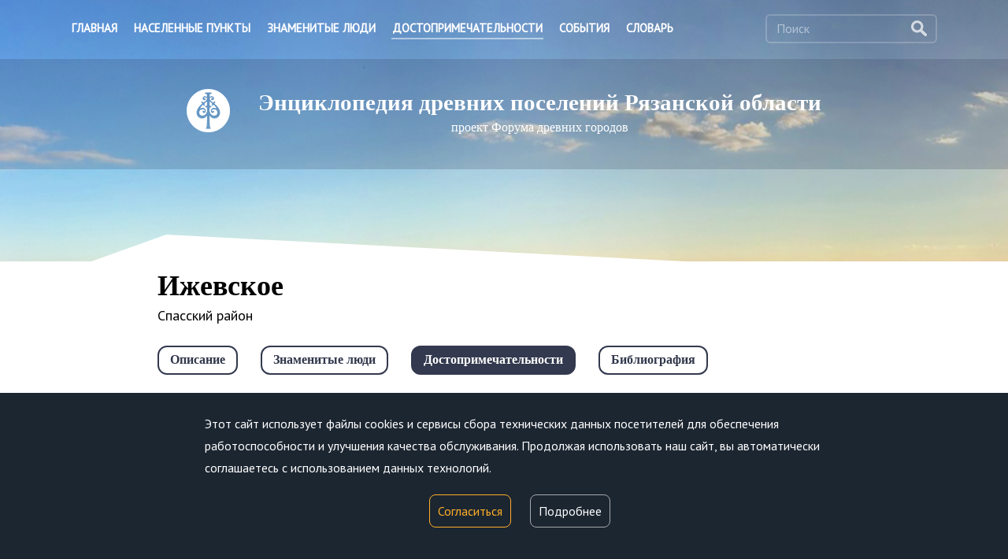

--- FILE ---
content_type: text/html; charset=windows-1251
request_url: http://rznoldenc.ru/tview/29/sights/42
body_size: 7261
content:
<html><head>
<html><head><title>Ижевское | Энциклопедия древних поселений Рязанской области</title><meta name="viewport" content="width=device-width, initial-scale=1, user-scalable=no">
<link rel="stylesheet" href="/css/style.css" type="text/css">
<link rel="stylesheet" href="https://use.typekit.net/oov2wcw.css">
<script src="/js/jquery.min.js"></script>
<script src="/js/main.js"></script>
<script src="/js/rselect.js"></script>
<script src="/js/responsiveslides.min.js"></script>
<script src="/js/uhpv-full.min.js"></script>
<script src="/js/jquery.cookie.js"></script>

<link rel="stylesheet" href="/css/fotorama.css" type="text/css">
<script src="/js/fotorama.js"></script>

<link rel="stylesheet" href="/css/likely.css" type="text/css">
<script src="/js/likely.js"></script>

<link rel="stylesheet" href="/css/select2.min.css" type="text/css">
<script src="/js/select2.min.js"></script>


<script>
var uhe = 2,
 lng = 'ru',
 has = 0,
 imgs = 1,
 bg = 1,
 hwidth = 1200,
 bgs = ['1','2'],
 fonts = ['17','19','21'];

$(document).ready(function(){uhpv(has)});
</script>
<!-- Инициализация карты -->
    <script src="https://api-maps.yandex.ru/2.1/?load=package.full&lang=ru-RU" type="text/javascript"></script>
    <script type="text/javascript">
        ymaps.ready(init);
        var myMap, myPlacemark;

        function init(){ 
            myMap = new ymaps.Map ("YMapsID", {
                center: [54.625362596166646,39.70773856637571],
                zoom: 13,
		controls: ['smallMapDefaultSet','trafficControl'],
            }); 

	myMap.behaviors.disable('scrollZoom');            

	var Towns = new ymaps.GeoObjectCollection({}, {
		  preset: 'islands#darkblueIcon',
                  geoObjectCursor: 'point',
                  geoObjectDraggable: true,
                  balloonCloseButton: true           
	   });


	//Населенные пункты
myPlacemark1 = new ymaps.Placemark([54.282219, 39.079904], {iconContent: '',hintContent: 'Арсеньево',id: '<b>1</b>'});Towns.add(myPlacemark1);	myPlacemark1.events.add('click', function () {location.href='/tview/1/info/';});myPlacemark2 = new ymaps.Placemark([53.840781, 39.855285], {iconContent: '',hintContent: 'Великая Лука',id: '<b>2</b>'});Towns.add(myPlacemark2);	myPlacemark2.events.add('click', function () {location.href='/tview/2/info/';});myPlacemark3 = new ymaps.Placemark([53.97763, 39.815804], {iconContent: '',hintContent: 'Гальцово (Микитинское)',id: '<b>3</b>'});Towns.add(myPlacemark3);	myPlacemark3.events.add('click', function () {location.href='/tview/3/info/';});myPlacemark4 = new ymaps.Placemark([54.305409, 40.217755], {iconContent: '',hintContent: 'Добрый Сот',id: '<b>4</b>'});Towns.add(myPlacemark4);	myPlacemark4.events.add('click', function () {location.href='/tview/4/info/';});myPlacemark5 = new ymaps.Placemark([54.068694, 40.048512], {iconContent: '',hintContent: 'Добрятино',id: '<b>5</b>'});Towns.add(myPlacemark5);	myPlacemark5.events.add('click', function () {location.href='/tview/5/info/';});myPlacemark6 = new ymaps.Placemark([53.937965, 39.712758], {iconContent: '',hintContent: 'Дроково',id: '<b>6</b>'});Towns.add(myPlacemark6);	myPlacemark6.events.add('click', function () {location.href='/tview/6/info/';});myPlacemark7 = new ymaps.Placemark([53.913672, 40.130016], {iconContent: '',hintContent: 'Жаркое',id: '<b>7</b>'});Towns.add(myPlacemark7);	myPlacemark7.events.add('click', function () {location.href='/tview/7/info/';});myPlacemark8 = new ymaps.Placemark([53.840058, 39.73129], {iconContent: '',hintContent: 'Залесно-Чулково',id: '<b>8</b>'});Towns.add(myPlacemark8);	myPlacemark8.events.add('click', function () {location.href='/tview/8/info/';});myPlacemark9 = new ymaps.Placemark([53.775106, 39.493237], {iconContent: '',hintContent: 'Корневое',id: '<b>9</b>'});Towns.add(myPlacemark9);	myPlacemark9.events.add('click', function () {location.href='/tview/9/info/';});myPlacemark10 = new ymaps.Placemark([53.529894, 39.460026], {iconContent: '',hintContent: 'Милославское',id: '<b>10</b>'});Towns.add(myPlacemark10);	myPlacemark10.events.add('click', function () {location.href='/tview/10/info/';});myPlacemark11 = new ymaps.Placemark([53.844914, 38.914803], {iconContent: '',hintContent: 'Нагиши',id: '<b>11</b>'});Towns.add(myPlacemark11);	myPlacemark11.events.add('click', function () {location.href='/tview/11/info/';});myPlacemark12 = new ymaps.Placemark([54.629565, 39.741917], {iconContent: '',hintContent: 'Рязань (Переяславль-Рязанский)',id: '<b>12</b>'});Towns.add(myPlacemark12);	myPlacemark12.events.add('click', function () {location.href='/tview/12/info/';});myPlacemark13 = new ymaps.Placemark([53.776792, 39.466422], {iconContent: '',hintContent: 'Пупки',id: '<b>13</b>'});Towns.add(myPlacemark13);	myPlacemark13.events.add('click', function () {location.href='/tview/13/info/';});myPlacemark14 = new ymaps.Placemark([54.40288, 40.423721], {iconContent: '',hintContent: 'Старая Рязань',id: '<b>14</b>'});Towns.add(myPlacemark14);	myPlacemark14.events.add('click', function () {location.href='/tview/14/info/';});myPlacemark15 = new ymaps.Placemark([53.910129, 40.143303], {iconContent: '',hintContent: 'Григорьевское',id: '<b>15</b>'});Towns.add(myPlacemark15);	myPlacemark15.events.add('click', function () {location.href='/tview/15/info/';});myPlacemark16 = new ymaps.Placemark([54.069756, 40.127789], {iconContent: '',hintContent: 'Гудово',id: '<b>16</b>'});Towns.add(myPlacemark16);	myPlacemark16.events.add('click', function () {location.href='/tview/16/info/';});myPlacemark17 = new ymaps.Placemark([54.364205, 40.224034], {iconContent: '',hintContent: 'Острая Лука',id: '<b>17</b>'});Towns.add(myPlacemark17);	myPlacemark17.events.add('click', function () {location.href='/tview/17/info/';});myPlacemark18 = new ymaps.Placemark([53.743475, 39.506693], {iconContent: '',hintContent: 'Секирино',id: '<b>18</b>'});Towns.add(myPlacemark18);	myPlacemark18.events.add('click', function () {location.href='/tview/18/info/';});myPlacemark19 = new ymaps.Placemark([54.030909, 40.17221], {iconContent: '',hintContent: 'Новопоселенный Рог',id: '<b>19</b>'});Towns.add(myPlacemark19);	myPlacemark19.events.add('click', function () {location.href='/tview/19/info/';});myPlacemark20 = new ymaps.Placemark([54.54524, 40.198639], {iconContent: '',hintContent: 'Ярустово',id: '<b>20</b>'});Towns.add(myPlacemark20);	myPlacemark20.events.add('click', function () {location.href='/tview/20/info/';});myPlacemark21 = new ymaps.Placemark([54.407234, 40.534294], {iconContent: '',hintContent: 'Исады',id: '<b>21</b>'});Towns.add(myPlacemark21);	myPlacemark21.events.add('click', function () {location.href='/tview/21/info/';});myPlacemark22 = new ymaps.Placemark([54.514525, 41.813666], {iconContent: '',hintContent: 'Нестерово',id: '<b>22</b>'});Towns.add(myPlacemark22);	myPlacemark22.events.add('click', function () {location.href='/tview/22/info/';});myPlacemark23 = new ymaps.Placemark([54.023558, 41.713073], {iconContent: '',hintContent: 'Шацк',id: '<b>23</b>'});Towns.add(myPlacemark23);	myPlacemark23.events.add('click', function () {location.href='/tview/23/info/';});myPlacemark24 = new ymaps.Placemark([54.829093, 39.543614], {iconContent: '',hintContent: 'Чешуево',id: '<b>24</b>'});Towns.add(myPlacemark24);	myPlacemark24.events.add('click', function () {location.href='/tview/24/info/';});myPlacemark25 = new ymaps.Placemark([54.924894, 39.834695], {iconContent: '',hintContent: 'Солотча',id: '<b>25</b>'});Towns.add(myPlacemark25);	myPlacemark25.events.add('click', function () {location.href='/tview/25/info/';});myPlacemark26 = new ymaps.Placemark([53.669513, 39.572872], {iconContent: '',hintContent: 'Подноволоки',id: '<b>26</b>'});Towns.add(myPlacemark26);	myPlacemark26.events.add('click', function () {location.href='/tview/26/info/';});myPlacemark27 = new ymaps.Placemark([54.669655, 42.027986], {iconContent: '',hintContent: 'Азеево',id: '<b>27</b>'});Towns.add(myPlacemark27);	myPlacemark27.events.add('click', function () {location.href='/tview/27/info/';});myPlacemark28 = new ymaps.Placemark([54.937288, 41.391368], {iconContent: '',hintContent: 'Касимов',id: '<b>28</b>'});Towns.add(myPlacemark28);	myPlacemark28.events.add('click', function () {location.href='/tview/28/info/';});myPlacemark29 = new ymaps.Placemark([54.553611, 40.867704], {iconContent: '',hintContent: 'Ижевское',id: '<b>29</b>'});Towns.add(myPlacemark29);	myPlacemark29.events.add('click', function () {location.href='/tview/29/info/';});myPlacemark30 = new ymaps.Placemark([54.232506, 39.023517], {iconContent: '',hintContent: 'Михайлов',id: '<b>30</b>'});Towns.add(myPlacemark30);	myPlacemark30.events.add('click', function () {location.href='/tview/30/info/';});myPlacemark31 = new ymaps.Placemark([54.159511, 41.771454], {iconContent: '',hintContent: 'Каверино',id: '<b>31</b>'});Towns.add(myPlacemark31);	myPlacemark31.events.add('click', function () {location.href='/tview/31/info/';});myPlacemark32 = new ymaps.Placemark([53.708949, 40.062894], {iconContent: '',hintContent: 'Ряжск',id: '<b>32</b>'});Towns.add(myPlacemark32);	myPlacemark32.events.add('click', function () {location.href='/tview/32/info/';});myPlacemark33 = new ymaps.Placemark([54.120146, 42.088982], {iconContent: '',hintContent: 'Ямбирно',id: '<b>33</b>'});Towns.add(myPlacemark33);	myPlacemark33.events.add('click', function () {location.href='/tview/33/info/';});myPlacemark34 = new ymaps.Placemark([54.322783, 40.877864], {iconContent: '',hintContent: 'Шилово',id: '<b>34</b>'});Towns.add(myPlacemark34);	myPlacemark34.events.add('click', function () {location.href='/tview/34/info/';});myPlacemark35 = new ymaps.Placemark([54.280169, 40.935787], {iconContent: '',hintContent: 'Тимошкино',id: '<b>35</b>'});Towns.add(myPlacemark35);	myPlacemark35.events.add('click', function () {location.href='/tview/35/info/';});myPlacemark36 = new ymaps.Placemark([54.360281, 40.608289], {iconContent: '',hintContent: 'Тайдаково',id: '<b>36</b>'});Towns.add(myPlacemark36);	myPlacemark36.events.add('click', function () {location.href='/tview/36/info/';});myPlacemark37 = new ymaps.Placemark([54.377931, 40.764425], {iconContent: '',hintContent: 'Санское',id: '<b>37</b>'});Towns.add(myPlacemark37);	myPlacemark37.events.add('click', function () {location.href='/tview/37/info/';});myPlacemark38 = new ymaps.Placemark([54.200486, 41.369593], {iconContent: '',hintContent: 'Остро-Пластиково',id: '<b>38</b>'});Towns.add(myPlacemark38);	myPlacemark38.events.add('click', function () {location.href='/tview/38/info/';});myPlacemark39 = new ymaps.Placemark([54.286508, 40.34961], {iconContent: '',hintContent: 'Кирицы',id: '<b>39</b>'});Towns.add(myPlacemark39);	myPlacemark39.events.add('click', function () {location.href='/tview/39/info/';});myPlacemark40 = new ymaps.Placemark([53.878447, 40.132101], {iconContent: '',hintContent: 'Кипчаково',id: '<b>40</b>'});Towns.add(myPlacemark40);	myPlacemark40.events.add('click', function () {location.href='/tview/40/info/';});myPlacemark41 = new ymaps.Placemark([54.174328, 39.948736], {iconContent: '',hintContent: 'Большие Поляны',id: '<b>41</b>'});Towns.add(myPlacemark41);	myPlacemark41.events.add('click', function () {location.href='/tview/41/info/';});myPlacemark42 = new ymaps.Placemark([54.55973, 40.950331], {iconContent: '',hintContent: 'Наземное',id: '<b>42</b>'});Towns.add(myPlacemark42);	myPlacemark42.events.add('click', function () {location.href='/tview/42/info/';});myPlacemark43 = new ymaps.Placemark([54.55973, 40.950331], {iconContent: '',hintContent: 'Лоша',id: '<b>43</b>'});Towns.add(myPlacemark43);	myPlacemark43.events.add('click', function () {location.href='/tview/43/info/';});myPlacemark44 = new ymaps.Placemark([53.88298, 39.78536], {iconContent: '',hintContent: 'Крутое',id: '<b>44</b>'});Towns.add(myPlacemark44);	myPlacemark44.events.add('click', function () {location.href='/tview/44/info/';});myPlacemark45 = new ymaps.Placemark([54.077617, 40.040688], {iconContent: '',hintContent: 'Никитино',id: '<b>45</b>'});Towns.add(myPlacemark45);	myPlacemark45.events.add('click', function () {location.href='/tview/45/info/';});myPlacemark46 = new ymaps.Placemark([53.946371, 39.994038], {iconContent: '',hintContent: 'Копцево',id: '<b>46</b>'});Towns.add(myPlacemark46);	myPlacemark46.events.add('click', function () {location.href='/tview/46/info/';});myPlacemark47 = new ymaps.Placemark([53.979674, 40.208134], {iconContent: '',hintContent: 'Ключ',id: '<b>47</b>'});Towns.add(myPlacemark47);	myPlacemark47.events.add('click', function () {location.href='/tview/47/info/';});myPlacemark48 = new ymaps.Placemark([54.494497, 39.771732], {iconContent: '',hintContent: 'Затишье',id: '<b>48</b>'});Towns.add(myPlacemark48);	myPlacemark48.events.add('click', function () {location.href='/tview/48/info/';});myPlacemark49 = new ymaps.Placemark([54.152256, 39.050628], {iconContent: '',hintContent: 'Бояринцево',id: '<b>49</b>'});Towns.add(myPlacemark49);	myPlacemark49.events.add('click', function () {location.href='/tview/49/info/';});myPlacemark50 = new ymaps.Placemark([53.926351, 39.985999], {iconContent: '',hintContent: 'Бобровинки',id: '<b>50</b>'});Towns.add(myPlacemark50);	myPlacemark50.events.add('click', function () {location.href='/tview/50/info/';});myPlacemark51 = new ymaps.Placemark([53.925587, 39.869757], {iconContent: '',hintContent: 'Аманово',id: '<b>51</b>'});Towns.add(myPlacemark51);	myPlacemark51.events.add('click', function () {location.href='/tview/51/info/';});myPlacemark52 = new ymaps.Placemark([54.461258, 39.339113], {iconContent: '',hintContent: 'Плахино',id: '<b>52</b>'});Towns.add(myPlacemark52);	myPlacemark52.events.add('click', function () {location.href='/tview/52/info/';});myPlacemark53 = new ymaps.Placemark([54.261778, 40.13069], {iconContent: '',hintContent: 'Быково',id: '<b>53</b>'});Towns.add(myPlacemark53);	myPlacemark53.events.add('click', function () {location.href='/tview/53/info/';});myPlacemark54 = new ymaps.Placemark([54.559078, 42.467244], {iconContent: '',hintContent: 'Кадом',id: '<b>54</b>'});Towns.add(myPlacemark54);	myPlacemark54.events.add('click', function () {location.href='/tview/54/info/';});myPlacemark55 = new ymaps.Placemark([54.031792, 39.868562], {iconContent: '',hintContent: 'Бестужево',id: '<b>55</b>'});Towns.add(myPlacemark55);	myPlacemark55.events.add('click', function () {location.href='/tview/55/info/';});myPlacemark56 = new ymaps.Placemark([54.966148, 41.75144], {iconContent: '',hintContent: 'Елатьма',id: '<b>56</b>'});Towns.add(myPlacemark56);	myPlacemark56.events.add('click', function () {location.href='/tview/56/info/';});myPlacemark57 = new ymaps.Placemark([54.757893, 39.785351], {iconContent: '',hintContent: 'Аграфенина Пустынь (Агро-Пустынь)',id: '<b>57</b>'});Towns.add(myPlacemark57);	myPlacemark57.events.add('click', function () {location.href='/tview/57/info/';});myPlacemark58 = new ymaps.Placemark([54.703062, 39.60302], {iconContent: '',hintContent: 'Городище',id: '<b>58</b>'});Towns.add(myPlacemark58);	myPlacemark58.events.add('click', function () {location.href='/tview/58/info/';});myPlacemark59 = new ymaps.Placemark([53.9347, 39.847478], {iconContent: '',hintContent: 'Мурзинка',id: '<b>59</b>'});Towns.add(myPlacemark59);	myPlacemark59.events.add('click', function () {location.href='/tview/59/info/';});myPlacemark60 = new ymaps.Placemark([54.026102, 40.103067], {iconContent: '',hintContent: 'Незнаново',id: '<b>60</b>'});Towns.add(myPlacemark60);	myPlacemark60.events.add('click', function () {location.href='/tview/60/info/';});myPlacemark61 = new ymaps.Placemark([54.779141, 39.368551], {iconContent: '',hintContent: 'Срезнево',id: '<b>61</b>'});Towns.add(myPlacemark61);	myPlacemark61.events.add('click', function () {location.href='/tview/61/info/';});myPlacemark62 = new ymaps.Placemark([53.956438, 39.742717], {iconContent: '',hintContent: 'Чижово',id: '<b>62</b>'});Towns.add(myPlacemark62);	myPlacemark62.events.add('click', function () {location.href='/tview/62/info/';});myPlacemark63 = new ymaps.Placemark([54.238079, 39.275952], {iconContent: '',hintContent: 'Ижеславль',id: '<b>64</b>'});Towns.add(myPlacemark63);	myPlacemark63.events.add('click', function () {location.href='/tview/64/info/';});myPlacemark64 = new ymaps.Placemark([54.168446, 40.900196], {iconContent: '',hintContent: 'Летники',id: '<b>66</b>'});Towns.add(myPlacemark64);	myPlacemark64.events.add('click', function () {location.href='/tview/66/info/';});myPlacemark65 = new ymaps.Placemark([54.384171, 42.019488], {iconContent: '',hintContent: 'Бастаново',id: '<b>67</b>'});Towns.add(myPlacemark65);	myPlacemark65.events.add('click', function () {location.href='/tview/67/info/';});myPlacemark66 = new ymaps.Placemark([53.611747, 39.138267], {iconContent: '',hintContent: 'Чернава',id: '<b>68</b>'});Towns.add(myPlacemark66);	myPlacemark66.events.add('click', function () {location.href='/tview/68/info/';});myPlacemark67 = new ymaps.Placemark([54.520822, 40.056471], {iconContent: '',hintContent: 'Вышгород',id: '<b>70</b>'});Towns.add(myPlacemark67);	myPlacemark67.events.add('click', function () {location.href='/tview/70/info/';});myPlacemark68 = new ymaps.Placemark([54.42819, 42.061367], {iconContent: '',hintContent: 'Кошибеево',id: '<b>71</b>'});Towns.add(myPlacemark68);	myPlacemark68.events.add('click', function () {location.href='/tview/71/info/';});myPlacemark69 = new ymaps.Placemark([54.668468, 39.812741], {iconContent: '',hintContent: 'Шумашь',id: '<b>72</b>'});Towns.add(myPlacemark69);	myPlacemark69.events.add('click', function () {location.href='/tview/72/info/';});myPlacemark70 = new ymaps.Placemark([53.639655, 39.946113], {iconContent: '',hintContent: 'Журавинка',id: '<b>74</b>'});Towns.add(myPlacemark70);	myPlacemark70.events.add('click', function () {location.href='/tview/74/info/';});myPlacemark71 = new ymaps.Placemark([54.528169, 39.179743], {iconContent: '',hintContent: 'Крупники',id: '<b>75</b>'});Towns.add(myPlacemark71);	myPlacemark71.events.add('click', function () {location.href='/tview/75/info/';});myPlacemark72 = new ymaps.Placemark([54.819347, 39.71557], {iconContent: '',hintContent: 'Пощупово',id: '<b>76</b>'});Towns.add(myPlacemark72);	myPlacemark72.events.add('click', function () {location.href='/tview/76/info/';});myPlacemark73 = new ymaps.Placemark([54.120959, 39.610476], {iconContent: '',hintContent: 'Пронск',id: '<b>77</b>'});Towns.add(myPlacemark73);	myPlacemark73.events.add('click', function () {location.href='/tview/77/info/';});myPlacemark74 = new ymaps.Placemark([54.557908, 39.895359], {iconContent: '',hintContent: 'Астромино',id: '<b>79</b>'});Towns.add(myPlacemark74);	myPlacemark74.events.add('click', function () {location.href='/tview/79/info/';});myPlacemark75 = new ymaps.Placemark([54.72489, 39.558634], {iconContent: '',hintContent: 'Ходынино',id: '<b>80</b>'});Towns.add(myPlacemark75);	myPlacemark75.events.add('click', function () {location.href='/tview/80/info/';});myPlacemark76 = new ymaps.Placemark([54.424964, 39.608751], {iconContent: '',hintContent: 'Казарь',id: '<b>81</b>'});Towns.add(myPlacemark76);	myPlacemark76.events.add('click', function () {location.href='/tview/81/info/';});myPlacemark77 = new ymaps.Placemark([53.837343, 39.606541], {iconContent: '',hintContent: 'Вослебово',id: '<b>82</b>'});Towns.add(myPlacemark77);	myPlacemark77.events.add('click', function () {location.href='/tview/82/info/';});myPlacemark78 = new ymaps.Placemark([54.819347, 39.71557], {iconContent: '',hintContent: 'Пощупово',id: '<b>83</b>'});Towns.add(myPlacemark78);	myPlacemark78.events.add('click', function () {location.href='/tview/83/info/';});myPlacemark79 = new ymaps.Placemark([54.18365, 40.197435], {iconContent: '',hintContent: 'Столпцы',id: '<b>87</b>'});Towns.add(myPlacemark79);	myPlacemark79.events.add('click', function () {location.href='/tview/87/info/';});myPlacemark80 = new ymaps.Placemark([54.655433, 39.933824], {iconContent: '',hintContent: 'Дубровичи',id: '<b>88</b>'});Towns.add(myPlacemark80);	myPlacemark80.events.add('click', function () {location.href='/tview/88/info/';});myPlacemark81 = new ymaps.Placemark([53.894612, 40.176136], {iconContent: '',hintContent: 'Княжое',id: '<b>89</b>'});Towns.add(myPlacemark81);	myPlacemark81.events.add('click', function () {location.href='/tview/89/info/';});myPlacemark82 = new ymaps.Placemark([54.590202, 39.951036], {iconContent: '',hintContent: 'Льгово',id: '<b>90</b>'});Towns.add(myPlacemark82);	myPlacemark82.events.add('click', function () {location.href='/tview/90/info/';});myPlacemark83 = new ymaps.Placemark([54.590202, 39.951036], {iconContent: '',hintContent: 'Льгово',id: '<b>91</b>'});Towns.add(myPlacemark83);	myPlacemark83.events.add('click', function () {location.href='/tview/91/info/';});myPlacemark84 = new ymaps.Placemark([54.730812, 39.505463], {iconContent: '',hintContent: 'Рыбное',id: '<b>92</b>'});Towns.add(myPlacemark84);	myPlacemark84.events.add('click', function () {location.href='/tview/92/info/';});
            myMap.geoObjects.add(Towns);

	    myMap.setBounds(myMap.geoObjects.getBounds());

           myMap.controls
                .add('zoomControl')
                .add('typeSelector');

        }

    </script>
<!-- /Инициализация карты -->
</head>
<body>
<!-- Шапка смартфоны -->
<div id=header1M><table width=100%><tr><td style='xbackground:#FFFFFF;'></td><td width=27 id=mnav1 style='background:#FFFFFF;'><a href=# id=mnav><img src=/img/mnav.png width=27 height=20></a></td></tr></table>
<div id=Mnavmenu1>
<ul class=Mnavmenu2>	
<li class=Mnavmenu2><a href=/ >Главная</a></li><li class=Mnavmenu2><a href=/towns >Населенные пункты</a></li><li class=Mnavmenu2><a href=/persons >Знаменитые люди</a></li><li class=Mnavmenu2><a href=/sights class=sel>Достопримечательности</a></li><li class=Mnavmenu2><a href=/news >События</a></li><li class=Mnavmenu2><a href=/voca >Словарь</a></li><li class=Mnavmenu2><a href=/search><img src=/img/msd.png width=16 align=absmiddle style='margin:0px 4px 3px 0px;'> Поиск</a></li></ul>
</div>
</div>
<div id=header1Mtitle>
<table width=100% style='max-width:100%;margin-top:54px;'><tr><td style="background-image:url('/img/indexBg1inner.png');" align=center class=title1c><img src=/img/logo1w.png style='margin-bottom:20px;'><br>Энциклопедия древних поселений Рязанской области<br><small>проект Форума древних городов</small>
</td></tr></table>
</div>
<!-- /Шапка смартфоны --> 

<!-- Шапка обычная -->
<div id=header1index>
<a id=eye1 href=# onclick='uvcl();return false;'><img src=/img/eye1.png></a>
<table width=100% align=center><tr><td class=indexMenu>
<a href=/ >Главная</a><a href=/towns >Населенные пункты</a><a href=/persons >Знаменитые люди</a><a href=/sights class=sel>Достопримечательности</a><a href=/news >События</a><a href=/voca >Словарь</a></td><td class=indexSearch>
<input id=indexSearchIn onclick="javascript:window.location='/search';" type=text value='Поиск'><input type=image src=/img/s.png id=indexSearchBt>
</td></tr></table>
<table width=100% style='max-width:100%;margin-top:20px;'><tr><td style="background-image:url('/img/indexBg1.png');" align=center><table align=center><tr><td class=logo1w><a href=/><img src=/img/logo1w.png></a></td><td class=title1w><a href=/ style='color:#FFFFFF;text-decoration:none;'><big style='font-size:29px;line-height:31px;'>Энциклопедия древних поселений Рязанской области</big><br><small>проект Форума древних городов</small></a></td></tr></table>
</td></tr></table>
</div>
<!-- /Шапка обычная -->

 <div id=header1bg>
  <div id=slide1>
<ul class=rslides style="height:332px;"><li style="height:332px;background-image:url('/ipics/i3.jpg')"></li></ul>  </div>
 </div>
<div id=innerPage>

  <div style="width:100%;height:34px;background-image:url('/img/indexBg2inner.png');background-repeat:no-repeat;background-position:top center;"></div>
<!-- title -->
  <div style="width:100%;background:#FFFFFF;text-align:center;padding:10px 50px 30px 50px;box-sizing:border-box;">
	<table align=center id=innerTitle><tr><td>
		<h1>Ижевское</h1>
		Спасский район	</td></tr>
<!-- submenu --><tr><td><div class=submenu><a href=/tview/29/info >Описание</a><a href=/tview/29/persons >Знаменитые люди</a><a href=/tview/29/sights class=sel>Достопримечательности</a><a href=/tview/29/biblio >Библиография</a></div></td></tr><!-- submenu -->	</table>
  </div>
<!-- /title -->




<!-- mainArea -->
  <div id=mainArea style="width:100%;text-align:center;padding:37px 50px 37px 50px;box-sizing:border-box;">
	<table align=center id=mainAreaTd style='max-width:1040px;' ><tr><td>
	<img src=/spics/20062023060701152.jpg align=left style='width:350px;margin:0px 20px 10px 0px;'><h2>Мост через озеро</h2><p>С моста открываются великолепные виды на озеро, заливные луга, село. До 1945 г. мост был деревянный (в воде видны сваи старого моста). </p><p>17 июня 1945 г. на старый деревянный мост упал военный самолет. Погибло 4 летчика. Экипаж перегонял новый самолет с авиазавода в Казани в Кенигсберг. Причины катастрофы остались неизвестны. Погибшие похоронены на Ижевском кладбище. </p><p> В 2010 г. по инициативе школьников на месте захоронения установлена памятная доска, информация на ней указана по статье из Рязанской энциклопедии (Т. 13).
</p><p>Некоторое время вместо моста действовала паромная переправа. Позднее был построен бетонный мост, который существует по настоящее время.</p><p><img src="/innerpics/202306201724291bdae03111b8a50baa6ec7bcbecd6b7f.jpg" style="width: 13%;">&nbsp;<img src="/innerpics/20230620170148828030f70ddd9348287e7798b4ea3076.jpg" style="width: 30%;">&nbsp; &nbsp;<img src="/innerpics/20230620170231c56c81860fd32a16c0376a9941c212ed.jpg" style="width: 30%;">&nbsp;<img src="/innerpics/20230620170312042b8fe4055e8054ba20ad8591347133.jpg" style="width: 15%;">&nbsp;<br></p><p>
</p><i>Фото места захоронения летчиков &mdash; из архива музея. Следующие 3 фото &mdash; Е. Працко</i>
	<div style='margin:0px;margin-top:60px;text-align:right;'>
<div class="likely likely-big">
  <div class="twitter"></div>
  <div class="facebook"></div>
  <div class="vkontakte"></div>
  <div class="telegram"></div>
  <div class="odnoklassniki"></div>
</div>
</div>
	</td></tr></table>
  </div>
<!-- /mainArea -->




<!-- Ссылки -->
<div id=links>
<div><a href=https://kkt.ryazangov.ru/ target=_blank><img src=/partners/p1.png style='margin-right:100px;'></a></div>
<div><a href=https://minter.ryazangov.ru/ target=_blank><img src=/partners/p2.png style='margin-right:112px;'></a></div>
<div><a href=https://rounb.ru/ target=_blank><img src=/partners/p11.png style='margin-right:112px;'></a></div>
<div><a href=https://kraeved.rounb.ru/ target=_blank><img src=/partners/p3.png style='margin-right:112px;'></a></div>
<div><a href=https://www.rsu.edu.ru/ target=_blank><img src=/partners/p4.png style='margin-right:112px;'></a></div>
<div><a href=http://cnt-ryazan.ru/ target=_blank><img src=/partners/p5.png style='margin-right:112px;'></a></div>
<div><a href=http://iac62.ru/ target=_blank><img src=/partners/p6.png style='margin-right:112px;'></a></div>
<div><a href=http://garo62.ru/ target=_blank><img src=/partners/p7.png style='margin-right:112px;'></a></div>
<div><a href=http://oor62.ru/ target=_blank><img src=/partners/p8.png style='margin-right:112px;'></a></div>
<div><a href=http://rbo62.ru/ target=_blank><img src=/partners/p9.png style='margin-right:112px;'></a></div>
<div><a href=http://culture-rzn.ru/ target=_blank><img src=/partners/p10.png style='margin-right:112px;'></a></div>
</div>
<!-- /Ссылки -->
<div id=footer>
<table align=center width=100% style='max-width:1200px;'><tr><td class=footer1>
<div class=footer5>
<a href=https://vk.com/biblioryazan target=_blank><img src=/img/vk.png></a>
</div>
<div class=footer6>
© <a href=https://rounb.ru/ target=_blank>ГБУК РО «Библиотека им. Горького»</a>, 2021<br>
Копирование материалов только с разрешения администрации сайта<br>
Разработка сайта <a href=http://pbcdesign.ru target=_blank>PBCdesign.ru</a>
</div>
<div class=footer7>
При поддержке<br><a href=https://www.ryazangov.ru target=_blank>Правительства Рязанской области</a>
</div>
<div class=footer8>
390000, г. Рязань, ул. Ленина, 52<br>+7 (4912) 93-55-78<br><a href=mailto:kray@rounb.ru>kray@rounb.ru</a>
</div>
</td></tr></table>
</div>
</div><!-- innerPage -->
<!-- Yandex.Metrika counter -->
<script type="text/javascript" >
   (function(m,e,t,r,i,k,a){m[i]=m[i]||function(){(m[i].a=m[i].a||[]).push(arguments)};
   m[i].l=1*new Date();k=e.createElement(t),a=e.getElementsByTagName(t)[0],k.async=1,k.src=r,a.parentNode.insertBefore(k,a)})
   (window, document, "script", "https://mc.yandex.ru/metrika/tag.js", "ym");
 
   ym(85243345, "init", {
        clickmap:true,
        trackLinks:true,
        accurateTrackBounce:true
   });
</script>
<noscript><div><img src="https://mc.yandex.ru/watch/85243345" style="position:absolute; left:-9999px;" alt="" /></div></noscript>
<!-- /Yandex.Metrika counter -->

<div id=NoticeCheckDiv style='display:none;position:fixed;z-index:100;width:100%;bottom:0px;padding:25px 20px 50px 20px;background:#1c2631;border-top:0px;'><table align=center style='width:calc(100% - 40px);max-width:800px;'><tr><td style='color:#ffffff;line-height:28px;font-size:16px;'>Этот сайт использует файлы cookies и сервисы сбора технических данных посетителей для обеспечения работоспособности и улучшения качества обслуживания. Продолжая использовать наш сайт, вы автоматически соглашаетесь с использованием данных технологий.</td></tr><tr><td style='padding:20px 20px 0px 20px;vertical-align:middle;text-align:center;'><a href=# id=NoticeCheck>Согласиться</a> <a href=/agreement id=NoticeCheckMore>Подробнее</a></td></tr></table></div>

</body></html>

--- FILE ---
content_type: text/css
request_url: http://rznoldenc.ru/css/style.css
body_size: 3803
content:
@import url('https://fonts.googleapis.com/css?family=PT+Sans');

body{margin:0px;padding:0px;color:#000000;background:#31374b;font-family:'PT Sans';font-size:18px;line-height:30px;}
table{border:0px;border-collapse:collapse;}
table td{padding:0px;vertical-align:top;font-family:'PT Sans';}
img{border:0px;}

    a{color:#31374b;text-decoration:underline;}
	    a:hover{text-decoration:none;}


#header1bg{max-width:100%;background:#efefef;}

#header1index{z-index:2;position:absolute;display:block;width:100%;text-align:center;}
  #header1index table{max-width:1100px;}
  td.indexSearch{width:218px;padding-top:18px;}
	#indexSearchIn{width:218px;border:2px solid rgba(255,255,255,0.2);border-radius:6px;font-family:PT Sans;font-size:16px;line-height:16px;color:rgba(255,255,255,0.5);padding:6px 37px 7px 12px;background:none;}
	#indexSearchBt{width:20px;height:20px;position:absolute;margin-left:-33px;margin-top:8px;}
  td.indexMenu{padding:16px 34px 0px 0px;}
  td.indexMenu a{color:#ffffff;font-family:PT Sans;font-size:15px;text-transform:uppercase;color:#FFFFFF;display:inline-block;padding:10px 1px 3px 1px;margin:0px 19px 0px 0px;font-weight:bold;text-decoration:none;}
    td.indexMenu a:hover{border-bottom:2px solid #FFFFFF;}
    td.indexMenu a.sel{border-bottom:2px solid rgba(255,255,255,0.5);}

#eye1{display:block;position:absolute;top:16px;right:30px;}
td.logo1w{padding:38px 36px 47px 58px;vertical-align:top;}
td.title1w{font-family:Century Gothic;font-size:29px;line-height:31px;color:#FFFFFF;font-weight:bold;text-align:center;vertical-align:middle;padding-top:3px;padding-right:58px;}
  td.title1w small{font-weight:normal;font-size:16px;}


#indexPage{z-index:2;position:absolute;width:100%;top:0px;margin-top:755px;text-align:center;}

#indexProject{max-width:978px;}
  #indexProject td{padding:40px 95px 52px 45px;text-align:justify;font-family:PT Sans;font-size:17px;line-height:24px;color:#000000;}
    #indexProject td big{display:block;font-family:Century Gothic;font-size:24px;font-weight:bold;color:#33394e;margin-bottom:12px;}
    #indexProject td a{color:#000000;font-weight:bold;text-decoration:underline;}
      #indexProject td a:hover{text-decoration:none;}

#indexChoice{align-items:center;width:100%;}
#indexChoice1{display:inline-block;xbackground-image:url('/img/indexBg4.png');background-repeat:no-repeat;position:bottom left;width:300px;width:160px;height:83px;padding:0px 37px 0px 0px;vertical-align:middle;color:#e0e1e3;font-family:Century Gothic;font-size:26px;line-height:83px;font-weight:bold;text-align:right;}
#indexChoice2{display:inline-block;vertical-align:middle;padding-right:0px;padding-top:5px;max-width:100%;}
  #indexChoice2 select{height:27px;font-size:14px;border-radius:4px;text-align:center;height:30px;font-family:PT Sans;font-size:16px;width:225px;}
  #indexChoice2 input{height:27px;font-size:14px;border-radius:4px;height:30px;font-family:PT Sans;font-size:18px;border:0px;padding:0px 12px 0px 12px;}

  #indexSel1{xwidth:225px;margin:0px 7px 0px 7px;}
  #indexSel2{xwidth:225px;margin:0px 7px 0px 7px;}
  #indexSubmit{font-size:24px;background:#ffae27;color:#FFFFFF;font-family:PT Sans;margin-top:0px;}

#indexNews{border-top:1px solid #FFFFFF;background:#f5f5f6;padding:90px 20px 40px 20px;text-align:center;}
#indexNews1{width:100%;max-width:1080px;}
	#indexNews1 td big{display:block;font-family:Century Gothic;font-size:24px;font-weight:bold;color:#33394e;margin-left:22px;}

#indexNewsAll{display:flex;width:100%;flex-wrap: wrap;align-items:baseline;align-content:flex-start;justify-content:center;box-sizing:border-box;padding:35px 0px 35px 0px;text-align:left;}
a.news1{text-decoration:none;margin:0px 28px 0px 28px;width:calc(33%-28px);}
  a.news1:hover div.news2_1{border-color:#ffa716;}
div.news2{max-width:326px;}
div.news2 img{max-width:100%;}
div.news2_1{color:#000000;font-family:Century Gothic;font-size:15px;line-height:22px;padding:16px 0px 16px 0px;border-bottom:2px solid #babcc2;}
div.news2_2{color:#33394e;font-family:Century Gothic;font-size:14px;line-height:22px;padding:16px 0px 16px 0px;}


#links{display:flex;align-items:center;justify-content:center;width:100%;background:#FFFFFF;padding:59px 20px 13px 20px;box-sizing:border-box;text-align:center;flex-wrap: wrap;}
  #links div img{opacity:0.8;filter:grayscale(100%);max-width:100%;margin-bottom:50px;}
  #links div img:hover{opacity:1.0;filter:grayscale(0%);}


#footer{bottom:0px;width:100%;background:#31374b;}
td.footer1{color:#FFFFFF;padding:0px 20px 0px 20px;box-sizing:border-box;}
div.footer3{display:table-cell;color:#94969e;font-size:13px;line-height:24px;text-align:left;font-family:Century Gothic;width:675px;min-width:420px;box-sizing:border-box;height:172px;padding-top:55px;float:left;}
  div.footer3 a{color:#FFFFFF;text-decoration:none;}
  div.footer3 a:hover{text-decoration:none;color:#ffa716;}
div.footer4{display:table-cell;color:#FFFFFF;font-size:16px;line-height:30px;text-align:left;font-family:Century Gothic;max-width:285px;min-width:265px;box-sizing:border-box;height:172px;padding-top:44px;float:left;}
  div.footer4 a{color:#FFFFFF;text-decoration:none;}
  div.footer4 a:hover{text-decoration:none;color:#ffa716;}

td.footer1{color:#FFFFFF;padding:50px 20px 30px 20px;box-sizing:border-box;}
div.footer5, div.footer6, div.footer7, div.footer8{display:table-cell;color:#ffffff;font-size:13px;line-height:24px;text-align:left;font-family:Century Gothic;box-sizing:border-box;margin-top:0px;float:left;margin-bottom:20px;}
  div.footer5{margin-right:50px;padding-top:7px;}
  div.footer6{margin-right:50px;}
  div.footer7{margin-right:50px;}
  div.footer5 a, div.footer6 a, div.footer7 a, div.footer8 a{color:#ffffff;text-decoration:none;}

#innerPage{z-index:2;position:absolute;width:100%;top:0px;margin-top:298px;text-align:center;}
#innerTitle{max-width:880px;width:100%;}
  #innerTitle td{font-size:18px;line-height:18px;text-align:left;}
    #innerTitle td h1{font-family:Century Gothic;font-size:36px;line-height:42px;font-weight:bold;color:#000000;margin:0px 0px 8px 0px;text-align:left;}

div.submenu{padding:29px 0px 0px 0px;}
  div.submenu a{display:inline-block;margin:0px 29px 20px 0px;font-family:Century Gothic;font-weight:bold;color:#31374b;font-size:16px;line-height:16px;height:37px;vertical-align:middle;padding:8px 14px 0px 14px;box-sizing:border-box;border:2px solid #33394e;border-radius:12px;white-space:nowrap;text-decoration:none;}
   div.submenu a.sel{background:#33394e;color:#FFFFFF;}
     div.submenu a.sel:hover{border-color:#33394e;}
   div.submenu a:hover{border-color:#ffa716;}

#mainArea{background:#f5f5f6;}
#mainAreaTd{max-width:880px;width:100%;}
  #mainAreaTd td{text-align:justify;font-family:PT Sans;font-size:17px;line-height:24px;color:#000000;}
    #mainAreaTd td p{margin:0px 0px 20px 0px;padding:0px;}
    #mainAreaTd td h2{font-size:26px;text-align:left;line-height:34px;margin:0px 0px 20px 0px;}
    #mainAreaTd td a{color:#31374b;text-decoration:underline;}
	    #mainAreaTd td a:hover{text-decoration:none;}


a.voca1{font-size:24px;display:inline-block;margin:10px 20px 10px 0px;float:left;text-decoration:none;padding:10px;font-weight:bold;}
  a.voca1:hover{background:#e0e1e3;}

a.voca1sm{font-size:16px;display:inline-block;margin:0px 10px 10px 0px;float:left;text-decoration:none;padding:3px 10px 3px 10px;font-weight:bold;background:#efefef;}
  a.voca1sm:hover{background:#e0e1e3;}


.rslides {
  position: relative;
  list-style: none;
  overflow: hidden;
  xwidth: 100%;
  height:847px;
  padding: 0;
  margin: 0;
  }

.rslides li {
  -webkit-backface-visibility: hidden;
  position: absolute;
  display: none;
  width: 100%;
  height:847px;
  background-position:center;background-repeat:no-repeat;
  left: 0;
  top: 0;
  }

.rslides li:first-child {
  position: relative;
  display: block;
  float: left;
  }

.rslides img {
  display: block;
  height: auto;
  float: center;
  width: 100%;
  border: 0;
  }

.centered-btns_nav {
  z-index: 3;
  position: absolute;
  -webkit-tap-highlight-color: rgba(0,0,0,0);
  top: 50%;
  left: 0;
  opacity: 0.7;
  text-indent: -9999px;
  overflow: hidden;
  text-decoration: none;
  height: 61px;
  width: 38px;
  background: transparent url("themes.gif") no-repeat left top;
  margin-top: -45px;
  }

.centered-btns_nav:active {
  opacity: 1.0;
  }

.centered-btns_nav.next {
  left: auto;
  background-position: right top;
  right: 0;
  }

.transparent-btns_nav {
  z-index: 3;
  position: absolute;
  -webkit-tap-highlight-color: rgba(0,0,0,0);
  top: 0;
  left: 0;
  display: block;
  background: #fff; /* Fix for IE6-9 */
  opacity: 0;
  filter: alpha(opacity=1);
  width: 48%;
  text-indent: -9999px;
  overflow: hidden;
  height: 91%;
  }

.transparent-btns_nav.next {
  left: auto;
  right: 0;
  }

.large-btns_nav {
  z-index: 3;
  position: absolute;
  -webkit-tap-highlight-color: rgba(0,0,0,0);
  opacity: 0.6;
  text-indent: -9999px;
  overflow: hidden;
  top: 0;
  bottom: 0;
  left: 0;
  background: #000 url("themes.gif") no-repeat left 50%;
  width: 38px;
  }

.large-btns_nav:active {
  opacity: 1.0;
  }

.large-btns_nav.next {
  left: auto;
  background-position: right 50%;
  right: 0;
  }

.centered-btns_nav:focus,
.transparent-btns_nav:focus,
.large-btns_nav:focus {
  outline: none;
  }

.centered-btns_tabs,
.transparent-btns_tabs,
.large-btns_tabs {
display:flex;justify-content:center;width:300px;margin:0px 0px 0px calc(50% - 150px);
  position:absolute;z-index:2;
  margin-top: -40px;
  text-align: center;
  }

.centered-btns_tabs li,
.transparent-btns_tabs li,
.large-btns_tabs li {
  display: inline;
  float: none;
  _float: left;
  *float: left;
  margin-right: 15px;
  }

.centered-btns_tabs a,
.transparent-btns_tabs a,
.large-btns_tabs a {
  text-indent: -9999px;
  overflow: hidden;
  -webkit-border-radius: 9px;
  -moz-border-radius: 9px;
  border-radius: 9px;
  background: #ccc;
  background: rgba(255,255,255, .2);
  xbackground: rgba(136,192,100, .8);
  display: inline-block;
  _display: block;
  *display: block;
  -webkit-box-shadow: inset 0 0 2px 0 rgba(0,0,0,.3);
  -moz-box-shadow: inset 0 0 2px 0 rgba(0,0,0,.3);
  box-shadow: inset 0 0 2px 0 rgba(0,0,0,.3);
  width: 18px;
  height: 18px;
  }

.centered-btns_here a,
.transparent-btns_here a,
.large-btns_here a {
  background: #FFF;
  background: rgba(136,192,100, .8);
  }



#header1M{display:none;position:fixed;z-index:10;top:0px;left:0px;width:100vw;xbackground:#ffffff;xborder-bottom:2px solid #E4E4E4;}
td.header1logoM{padding:8px 30px 8px 22px;}
td.header1logoM img{max-width:100%;}
td.header1titleM{padding:45px 65px 0px 0px;}

#mnav1{border-left:0px solid #dcdcdc;padding:17px 25px 16px 15px;vertical-align:middle;}
#mnav{text-decoration:none;}
#mline1{width:100%;height:3px;background:#45464b;margin:0px;padding:0px;}
  #v2mline1{width:100%;height:2px;background:#45464b;margin:0px;padding:0px;}

#Mnavmenu1{background:#45464b;background:#f5f5f6;padding:0px 0px 0px 0px;display:none;position:absolute;width:340px;right:0px;z-index:3;overflow-y:auto;height:calc(100vh - 55px);xborder-left:1px solid #babcc2;xmargin-top:2px;border-top:1px solid #babcc2;}
#Mnavmenu1 li a.sel{color:#FFFFFF;background:#31374b}
ul.Mnavmenu2{margin:0px;padding:0px;list-style:none;}
li.Mnavmenu2{padding:0px;border-bottom:1px solid #babcc2;}
ul.Mnavmenu2 li a{color:#31374b;text-decoration:none;display:block;padding:10px 0px 10px 14px;font-size:20px;line-height:22px;}
ul.Mnavmenu3{margin:0px 0px 0px 0px;padding:0px;list-style:none;border:0px;}
ul.Mnavmenu3 li{padding:0px;border-bottom:1px solid #babcc2;}
ul.Mnavmenu3 li a{color:#FFFFFF;text-decoration:none;display:block;padding:10px 0px 10px 14px;font-size:18px;line-height:20px;}
div.Mnavmenu4{display:none;background:#d8bd83;}

#header1Mtitle{display:none;}

@media screen and (max-width: 978px) {

html, body {
      overflow-x: hidden;
}

body{}

#header1index{display:none;}
#header1M{display:block;}

#header1Mtitle{display:block;position:absolute;z-index:2;width:100%;}
td.title1c{font-family:Century Gothic;font-size:29px;line-height:31px;color:#FFFFFF;font-weight:bold;text-align:center;vertical-align:middle;padding:48px 50px 50px 50px;}
  td.title1c small{font-weight:normal;font-size:16px;}

  #indexProject td{padding:20px 45px 40px 45px;text-align:left;font-family:Century Gothic;font-size:15px;line-height:28px;color:#000000;}

#indexChoice2{padding-bottom:30px;}

  #indexSel1{width:80%;margin-bottom:20px;}
  #indexSel2{width:80%;margin-bottom:20px;}
  #indexSubmit{width:30%;}

#indexNews{padding:40px 20px 0px 40px;}
a.news1{margin:30px 28px 30px 28px;}

#links{display:none;}

td.footer1{padding:40px 40px 40px 40px;}
div.footer3{display:block;color:#94969e;font-size:13px;line-height:24px;text-align:left;font-family:Century Gothic;width:auto;min-width:auto;box-sizing:border-box;padding-top:40px;height:auto;}
div.footer4{display:block;color:#FFFFFF;font-size:16px;line-height:30px;text-align:left;font-family:Century Gothic;width:auto;box-sizing:border-box;padding-top:24px;height:auto;}

  div.footer5{xmargin-right:0px;padding-top:0px;}
  div.footer6{xmargin-right:0px;}
  div.footer7{xmargin-right:0px;}

}



@media screen and (max-width: 1280px) {
 #eye1{display:none;}
}



@media screen and (max-width: 450px) {
}




 #hpvgd,.h-mdiv,.h-mdiv2,.h-ldiv,.h-rdiv {background:#EAEAEA; color:#6D6D6D;}
 #hpvgd {z-index:100; width:100%; border-bottom:2px solid rgb(230,230,230);}
 .h-mdiv {display:none; position:relative; margin:auto; text-align:center;}
 .h-mdiv2 {display:none; position:fixed; margin:auto; text-align:center; width:400px; height:200px;}
 .h-ldiv {float:left; padding:7px 10px 7px 0px;}
 .h-rdiv {position:absolute; top:7px; right:0px; text-align:right;}
 .h-ni {display:none !important;}
 a.hcmaf {color:red; margin-left:5px; font-size:20px; font-weight:bold;}
 a.h-anl {color:#2a72cc;}
 a.h-al {color:#ED664B;}
 #uhvb a {color:#fff; font-size:13px; text-transform:uppercase; padding:0px 20px; height:50px; line-height:50px;}
 .h-fi {font-weight:bold; border-radius:50%; padding:0px 8px; margin-right:5px; font-size:19px;}
 .h-background-1 {color:#fff !important; background:#000 !important;}
 .h-background-2 {color:#000 !important; background:#fff !important;}




div.admoptions1{margin:30px calc(50% - 300px) 60px calc(50% - 300px);padding:20px;border:2px solid #e1e1e1;background:#fafafa;display:block;}
  div.cpages {font-size:14px;}
  div.cpages a{display:block;background:#616266;float: left;margin: 0px 10px 0px 0px;padding:2px 12px 2px 12px;color:#FFFFFF;text-decoration:none;}
    div.cpages a:hover{background:#f9b962;color:#000000;}
  div.cpages .title {font-size:16px;font-weight:normal;float: left;margin:0px 10px 0px 0px;}
  div.cpages .active {background:#f9b962;float: left;margin: 0px 10px 0px 0px;padding:2px 12px 2px 12px;color:#FFFFFF;}
  div.cpages div{float: left;margin: 0px 10px 0px 0px;padding:2px 0px 2px 0px;color:#000000;}


	a.EditBt{display:inline-block;padding:4px 6px 5px 5px;background:#3a6fd1;font-family:Verdana;color:#FFFFFF;border-radius:5px;text-decoration:none;font-size:11px;line-height:11px;margin-left:10px;}
	a.DeleteBt{display:inline-block;padding:4px 6px 5px 5px;background:#df1d3d;font-family:Verdana;color:#FFFFFF;border-radius:5px;text-decoration:none;font-size:11px;line-height:11px;margin-left:10px;}

#NoticeCheck{display:inline-block;text-decoration:none;border:0px;color:#ffae27;margin-right:10px;padding:10px;border:1px solid #ffae27;border-radius:8px;}#NoticeCheck:hover{color:#FFFFFF;border-color:#FFFFFF;}
#NoticeCheckMore{display:inline-block;text-decoration:none;border:0px;color:#FFFFFF;margin-left:10px;padding:10px;border:1px solid #a4a8ac;border-radius:8px;}#NoticeCheckMore:hover{color:#FFFFFF;border-color:#FFFFFF;}

--- FILE ---
content_type: application/javascript
request_url: http://rznoldenc.ru/js/rselect.js
body_size: 464
content:
function rselect1(t='p'){
  var rs1=$('[name="rselect1"]');
  var region = $("[name=rselect1] option:selected").val();
  $('[name=rselect2]').find('option').remove();

	for (let town of towns) {
	  if(townsregions[town] === region){
	    $('[name=rselect2]').append('<option value="' + town + '">' + townsname[town] + '</option>');
	  }
	}
	if(t=='p'){
	  rselect2();
	}else{
	  rselect3();
	}
}
function rsubmit1(){
  var rs2=$('[name="rselect2"] option:selected').val();
  if(rs2!=''){
    location.href="/tview/" + rs2 + "/info/";
  }
}


function rselect2(){
  var rs2=$('[name="rselect2"]');
  var town = $("[name=rselect2] option:selected").val();
  $('[name=rselect3]').find('option').remove();

	for (let person of persons) {
	  if(personstown[person] === town){
	    $('[name=rselect3]').append('<option value="' + person + '">' + personsname[person] + '</option>');
	  }
	}

}
function rsubmit2(){
  var rs2=$('[name="rselect2"] option:selected').val();
  var rs3=$('[name="rselect3"] option:selected').val();

  if((rs2!='') && (rs3!='')){
    location.href="/tview/" + rs2 + "/persons/" + rs3 + "/";
  }
}

function rselect3(){
  var rs2=$('[name="rselect2"]');
  var town = $("[name=rselect2] option:selected").val();
  $('[name=rselect3]').find('option').remove();

	for (let sight of sights) {
	  if(sightstown[sight] === town){
	    $('[name=rselect3]').append('<option value="' + sight + '">' + sightsname[sight] + '</option>');
	  }
	}

}
function rsubmit3(){
  var rs2=$('[name="rselect2"] option:selected').val();
  var rs3=$('[name="rselect3"] option:selected').val();

  if((rs2!='') && (rs3!='')){
    location.href="/tview/" + rs2 + "/sights/" + rs3 + "/";
  }
}


--- FILE ---
content_type: application/javascript
request_url: http://rznoldenc.ru/js/main.js
body_size: 1396
content:
$(document).ready(function(){

	pageInit();
	MinitMenu();
	initNoticeCheck();



		function getXmlHttp(){
		  var xmlhttp;
		  try {
		    xmlhttp = new ActiveXObject("Msxml2.XMLHTTP");
		  } catch (e) {
		    try {
		      xmlhttp = new ActiveXObject("Microsoft.XMLHTTP");
		    } catch (E) {
		      xmlhttp = false;
		    }
		  }
		  if (!xmlhttp && typeof XMLHttpRequest!='undefined') {
		    xmlhttp = new XMLHttpRequest();
		  }
		  return xmlhttp;
		}



});


$(window).resize(function(){

	//pageInit();

});




function pageInit(){


		function getXmlHttp(){
		  var xmlhttp;
		  try {
		    xmlhttp = new ActiveXObject("Msxml2.XMLHTTP");
		  } catch (e) {
		    try {
		      xmlhttp = new ActiveXObject("Microsoft.XMLHTTP");
		    } catch (E) {
		      xmlhttp = false;
		    }
		  }
		  if (!xmlhttp && typeof XMLHttpRequest!='undefined') {
		    xmlhttp = new XMLHttpRequest();
		  }
		  return xmlhttp;
		}

}




function MinitMenu() {

  var mnavdisplay=false;

  $('#mnav').click(function() {

	if(mnavdisplay){
	  $('#Mnavmenu1').animate({"right": "-340px"}, 200);
	  $('#Mnavmenu1').hide(400);
	  mnavdisplay=false;
	}else{
	  $('#Mnavmenu1').css("right","-340px");
	  $('#Mnavmenu1').show();
	  $('#Mnavmenu1').animate({"right": "0px"}, 200);
	  mnavdisplay=true;
	}

	return false;
                }
  );

  $("a.Mnavmenu2").click(function() {
        var $submenu = $(this).parent('li').children('div');
	$submenu.slideToggle();
	return false;
                }
  );


	Mresize();

	$(window).bind('orientationchange', function(event) {
	  Mresize();
        });


}



function Mresize(){

}



function getTop(obj) {
 var curtop = 0;
    if(obj.offsetParent)
        while(1)
        {
          curtop += obj.offsetTop;
          if(!obj.offsetParent)
            break;
          obj = obj.offsetParent;
        }
    else if(obj.y)
        curtop += obj.y;
    return curtop;
}

function getLeft(eElement) {
    if (!eElement && this)                       // if argument is invalid
    {                                            // (not specified, is null or is 0)
        eElement = this;                         // and function is a method
    }                                            // identify the element as the method owner

    var nLeftPos = eElement.offsetLeft;          // initialize var to store calculations
    var eParElement = eElement.offsetParent;     // identify first offset parent element
    while (eParElement != null)
    {                                            // move up through element hierarchy
        nLeftPos += eParElement.offsetLeft;      // appending left offset of each parent
        eParElement = eParElement.offsetParent;  // until no more offset parents exist
    }
    return nLeftPos;
}


  function getClientWidth(){
    return document.compatMode=='CSS1Compat' && !window.opera?document.documentElement.clientWidth:document.body.clientWidth;
  }
 
  function getClientHeight(){
    return document.compatMode=='CSS1Compat' && !window.opera?document.documentElement.clientHeight:document.body.clientHeight;
  }

  function getBodyScrollTop(){
   return self.pageYOffset || (document.documentElement && document.documentElement.scrollTop) || (document.body && document.body.scrollTop);
  }
 
  function getBodyScrollLeft(){
   return self.pageXOffset || (document.documentElement && document.documentElement.scrollLeft) || (document.body && document.body.scrollLeft);
  }

  function getClientCenterX(){
   return parseInt(getClientWidth()/2)+getBodyScrollLeft();
  }
 
  function getClientCenterY(){
   return parseInt(getClientHeight()/2)+getBodyScrollTop();
  }




function initNoticeCheck(){

  if($.cookie("NoticeChecked")=='1'){checked=true;}else{checked=false;}

  if(checked == false){
    $("#NoticeCheckDiv").show();
    $("#NoticeCheck").click(function(){$.cookie("NoticeChecked","1",{expires: 365,path: '/',});$("#NoticeCheckDiv").hide();return false;});
  }

}


function ct(text,elem) {
    var $tmp = $("<textarea>");
    $("body").append($tmp);
    $tmp.val(text).select();

    document.execCommand("copy");
    $tmp.remove();
    $(elem).text("Скопировано!");
    
//	return false;
}    
